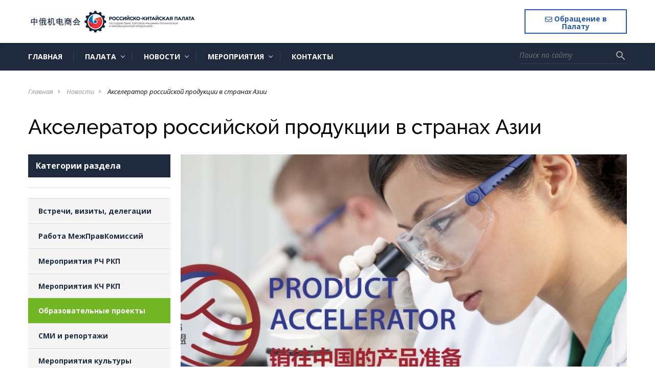

--- FILE ---
content_type: text/html; charset=UTF-8
request_url: https://ru-cn.org/news/akselerator_rossijskoj_produkcii_v_stranakh_azii/2019-03-12-267
body_size: 19331
content:
<!DOCTYPE html>
<html>
<head>
 <title>Акселератор российской продукции в странах Азии - 12 Марта 2019 - Российско-Китайская Палата - 俄中商会</title>
  
  
 
 <!--U1HEAD1Z-->
    <meta charset="utf-8">
    <meta http-equiv="X-UA-Compatible" content="IE=edge" />
    <meta name="SKYPE_TOOLBAR" content ="SKYPE_TOOLBAR_PARSER_COMPATIBLE" />
    <meta name="viewport" content="width=device-width, initial-scale=1.0, maximum-scale=1.0, user-scalable=no">
    <meta name="theme-color" content="#1F2A3E" />
   	<link rel="icon" type="image/vnd.microsoft.icon" href="/favicon.ico">
    <link href="https://fonts.googleapis.com/icon?family=Material+Icons" rel="stylesheet">
    <link href="https://fonts.googleapis.com/css?family=Open+Sans:400,600,400i,700,700i,800&subset=cyrillic" rel="stylesheet">
    <link href="/css/font-awesome.css" rel="stylesheet">
    <link href="/css/bootstrap.css" rel="stylesheet">
    <link href="/css/jquery.fancybox.css" rel="stylesheet">
    <link href="/css/lightgallery.min.css" rel="stylesheet">
    <link href="/css/animate.css" rel="stylesheet">
    <link href="/css/style.css" rel="stylesheet">
    <!--/U1HEAD1Z-->

	<link rel="stylesheet" href="/.s/src/base.min.css" />
	<link rel="stylesheet" href="/.s/src/layer7.min.css" />

	<script src="/.s/src/jquery-1.12.4.min.js"></script>
	
	<script src="/.s/src/uwnd.min.js"></script>
	<script src="//s765.ucoz.net/cgi/uutils.fcg?a=uSD&ca=2&ug=999&isp=1&r=0.0164307956131218"></script>
	<link rel="stylesheet" href="/.s/src/ulightbox/ulightbox.min.css" />
	<link rel="stylesheet" href="/.s/src/socCom.min.css" />
	<link rel="stylesheet" href="/.s/src/social.css" />
	<script src="/.s/src/ulightbox/ulightbox.min.js"></script>
	<script src="/.s/src/socCom.min.js"></script>
	<script src="//sys000.ucoz.net/cgi/uutils.fcg?a=soc_comment_get_data&site=frucnchamber"></script>
	<script>
/* --- UCOZ-JS-DATA --- */
window.uCoz = {"language":"ru","site":{"host":"rucnchamber.ucoz.org","id":"frucnchamber","domain":"ru-cn.org"},"ssid":"675571641577165232205","sign":{"5458":"Следующий","7253":"Начать слайд-шоу","7254":"Изменить размер","5255":"Помощник","7287":"Перейти на страницу с фотографией.","7251":"Запрошенный контент не может быть загружен. Пожалуйста, попробуйте позже.","3125":"Закрыть","7252":"Предыдущий"},"country":"US","uLightboxType":1,"module":"news","layerType":7};
/* --- UCOZ-JS-CODE --- */

		function eRateEntry(select, id, a = 65, mod = 'news', mark = +select.value, path = '', ajax, soc) {
			if (mod == 'shop') { path = `/${ id }/edit`; ajax = 2; }
			( !!select ? confirm(select.selectedOptions[0].textContent.trim() + '?') : true )
			&& _uPostForm('', { type:'POST', url:'/' + mod + path, data:{ a, id, mark, mod, ajax, ...soc } });
		}

		function updateRateControls(id, newRate) {
			let entryItem = self['entryID' + id] || self['comEnt' + id];
			let rateWrapper = entryItem.querySelector('.u-rate-wrapper');
			if (rateWrapper && newRate) rateWrapper.innerHTML = newRate;
			if (entryItem) entryItem.querySelectorAll('.u-rate-btn').forEach(btn => btn.remove())
		}
 function uSocialLogin(t) {
			var params = {"yandex":{"width":870,"height":515},"ok":{"height":390,"width":710},"google":{"height":600,"width":700},"vkontakte":{"height":400,"width":790},"facebook":{"height":520,"width":950}};
			var ref = escape(location.protocol + '//' + ('ru-cn.org' || location.hostname) + location.pathname + ((location.hash ? ( location.search ? location.search + '&' : '?' ) + 'rnd=' + Date.now() + location.hash : ( location.search || '' ))));
			window.open('/'+t+'?ref='+ref,'conwin','width='+params[t].width+',height='+params[t].height+',status=1,resizable=1,left='+parseInt((screen.availWidth/2)-(params[t].width/2))+',top='+parseInt((screen.availHeight/2)-(params[t].height/2)-20)+'screenX='+parseInt((screen.availWidth/2)-(params[t].width/2))+',screenY='+parseInt((screen.availHeight/2)-(params[t].height/2)-20));
			return false;
		}
		function TelegramAuth(user){
			user['a'] = 9; user['m'] = 'telegram';
			_uPostForm('', {type: 'POST', url: '/index/sub', data: user});
		}
function loginPopupForm(params = {}) { new _uWnd('LF', ' ', -250, -100, { closeonesc:1, resize:1 }, { url:'/index/40' + (params.urlParams ? '?'+params.urlParams : '') }) }
/* --- UCOZ-JS-END --- */
</script>

	<style>.UhideBlock{display:none; }</style>
	<script type="text/javascript">new Image().src = "//counter.yadro.ru/hit;noadsru?r"+escape(document.referrer)+(screen&&";s"+screen.width+"*"+screen.height+"*"+(screen.colorDepth||screen.pixelDepth))+";u"+escape(document.URL)+";"+Date.now();</script>
</head>
<body class="base-template">

 <!--U1AHEADER1Z--><!-- * * * * * * Preloader * * * * * * -->
 <div id="preloader">
 <div class="table">
 <div class="table-cell">
 <div class="cssload-loader">
 <div class="cssload-inner cssload-one"></div>
 <div class="cssload-inner cssload-two"></div>
 <div class="cssload-inner cssload-three"></div>
 </div>
 </div>
 </div>
 </div>
 <!-- * * * * * * Preloader: end * * * * * * -->
 
 
 <!-- Mobile menu -->
 <div class="menu-button hidden-md hidden-lg">
 <span class="icon-menu-burger">
 <span class="icon-menu-burger__line"></span>
 </span>
 </div>
 
 <div class="mobile-menu" id="mobmenu">
 <div class="menu-button">
 <span class="icon-menu-burger">
 <span class="icon-menu-burger__line"></span>
 </span>
 </div>
 
 <div class="search-block">
 <form>
 <div class="form-<!--<s3167>-->Группа<!--</s>--> relative">
 <input type="text" placeholder="Поиск по сайту" />
 <button type="submit"><i class="material-icons">search</i></button>
 </div>
 </form>
 </div>

 
 <div id="uNMenuDiv1" class="uMenuH"><ul class="uMenuRoot">
<li><a  href="/" ><span>Главная</span></a></li>
<li class="uWithSubmenu"><a  href="javascript: void(0);" ><span>Палата</span></a><ul>
<li><a  href="/index/o-kompanii/0-2" ><span>О Палате</span></a></li>
<li><a  href="/index/headru/0-5" ><span>Руководство Российской части</span></a></li>
<li><a  href="/index/headcn/0-35" ><span>Руководство Китайской части</span></a></li>
<li><a  href="/index/embassy/0-33" ><span>Межгосударственное взаимодействие</span></a></li>
<li><a  href="/index/expert/0-7" ><span>Экспертный совет</span></a></li>
<li><a  href="/index/expert_cccme/0-34" ><span>Экспертный совет CCCME</span></a></li>
<li><a  href="/index/partnjory/0-6" ><span>Международные Партнёры мероприятий</span></a></li>
<li class="uWithSubmenu"><a  href="javascript: void(0);" ><span>Документы</span></a><ul>
<li><a  href="/text/rossijsko-kitajskaja_palata-otchet_za_2024_god.pdf" target="_blank"><span>Буклет Российско-Китайской Палаты. Отчёт за 2024 год</span></a></li>
<li><a  href="/index/ustav/0-28" target="_blank"><span>Устав Российско-Китайской Палаты</span></a></li>
<li><a  href="https://ru-cn.org/index/0-42" target="_blank"><span>中俄机电商会章程</span></a></li>
<li><a  href="/index/polozhenie1/0-41" target="_blank"><span>Положение о Правлении</span></a></li>
<li><a  href="/index/polozhenie2/0-40" target="_blank"><span>Положение о Съезде</span></a></li>
<li><a  href="/text/spravka_po_rossijsko-kitajskoj_palate.pdf" target="_blank"><span>Справка о Палате</span></a></li></ul></li></ul></li>
<li class="uWithSubmenu"><a  href="javascript: void(0);" ><span>Новости</span></a><ul>
<li><a class=" uMenuItemA" href="/news/" ><span>Новости Палаты</span></a></li>
<li><a  href="/index/tass/0-38" ><span>Новости ТАСС</span></a></li>
<li><a  href="/index/telegram_partners/0-12" ><span>Телеграм-каналы</span></a></li></ul></li>
<li class="uWithSubmenu"><a  href="javascript: void(0);" ><span>МЕРОПРИЯТИЯ</span></a><ul>
<li><a  href="/index/events/0-8" ><span>Анонс мероприятий</span></a></li>
<li><a  href="/index/vizity/0-9" ><span>Деловые визиты в Китай</span></a></li>
<li><a  href="/index/events2025/0-37" ><span>Мероприятия 2025 года</span></a></li>
<li><a  href="/text/plan_raboty_rossijsko-kitajskoj_palaty_na_2025_g.pdf" target="_blank"><span>План мероприятий в России 2025</span></a></li>
<li><a  href="/text/CCCME_2025_Domestic_Exhibition_Schedule-2-.pdf" target="_blank"><span>План выставок в Китае 2025</span></a></li>
<li><a  href="/index/events2024/0-29" ><span>Мероприятия 2024 года</span></a></li>
<li><a  href="/index/events2023/0-14" ><span>Мероприятия в России (2023)</span></a></li>
<li><a  href="/index/meroprijatija_2023_goda_kitaj/0-45" ><span>Мероприятия в Китае (2023)</span></a></li>
<li><a  href="/index/events2022/0-4" ><span>Мероприятия 2022 года</span></a></li></ul></li>
<li><a  href="/index/kontakty/0-3" ><span>Контакты</span></a></li></ul></div>

 
 <div class="push30"></div>
 <div class="mobile-menu-info white">
 <div class="mob-contacts">
 <div class="mob-menu-address f12 weight300">
 115184, г. Москва, <br />
 ул. М. Ордынка, 40
 </div>
 <div class="push10"></div>
 <div class="mob-menu-tel weight800">+7 (495) 773-07-89 </div>
 <div class="mob-menu-email">
 <a href="mailto:info@ru-cn.org" class="white f12">info@ru-cn.org</a>
 </div>
 </div>
 <div class="push10"></div>
 <div class="mob-shedule f12 weight300">
 <div class="inner">
 Режим работы:
 <div class="element">
 с 10.00 - 18.00 пн-пт
 </div>
 </div>
 </div>
 <div class="push30"></div>
 <a href="#callback" class="btn fancyboxModal"><i class="material-icons">settings_phone</i> Обращение в Палату</a>
 </div>
 <div class="push30"></div>
 </div>
 <div class="overlay"></div>
 <!-- Mobile menu end -->
 
 
 <div class="main-wrapper">
 <div class="header-wrapper">
 <div class="container">
 <div class="header relative">
 <a href="#callback" class="header-callback-btn fancyboxModal hidden-xs">
 <i class="fa-regular fa-envelope"></i> Обращение в Палату</a>
 <div class="logo">
 <div class="table">
 <div class="table-cell">
 <a href="/"><img src="/1logo5.png" alt="logo" /></a>
 </div>
 </div>
 </div>
 
 </div>
 </div>
 </div>
 <div class="top-bar-wrapper visible-md visible-lg">
 <div class="inner">
 <div class="container">
 <div class="top-bar relative">
 <div class="top-menu">
 <div id="uNMenuDiv1" class="uMenuH"><ul class="uMenuRoot">
<li><a  href="/" ><span>Главная</span></a></li>
<li class="uWithSubmenu"><a  href="javascript: void(0);" ><span>Палата</span></a><ul>
<li><a  href="/index/o-kompanii/0-2" ><span>О Палате</span></a></li>
<li><a  href="/index/headru/0-5" ><span>Руководство Российской части</span></a></li>
<li><a  href="/index/headcn/0-35" ><span>Руководство Китайской части</span></a></li>
<li><a  href="/index/embassy/0-33" ><span>Межгосударственное взаимодействие</span></a></li>
<li><a  href="/index/expert/0-7" ><span>Экспертный совет</span></a></li>
<li><a  href="/index/expert_cccme/0-34" ><span>Экспертный совет CCCME</span></a></li>
<li><a  href="/index/partnjory/0-6" ><span>Международные Партнёры мероприятий</span></a></li>
<li class="uWithSubmenu"><a  href="javascript: void(0);" ><span>Документы</span></a><ul>
<li><a  href="/text/rossijsko-kitajskaja_palata-otchet_za_2024_god.pdf" target="_blank"><span>Буклет Российско-Китайской Палаты. Отчёт за 2024 год</span></a></li>
<li><a  href="/index/ustav/0-28" target="_blank"><span>Устав Российско-Китайской Палаты</span></a></li>
<li><a  href="https://ru-cn.org/index/0-42" target="_blank"><span>中俄机电商会章程</span></a></li>
<li><a  href="/index/polozhenie1/0-41" target="_blank"><span>Положение о Правлении</span></a></li>
<li><a  href="/index/polozhenie2/0-40" target="_blank"><span>Положение о Съезде</span></a></li>
<li><a  href="/text/spravka_po_rossijsko-kitajskoj_palate.pdf" target="_blank"><span>Справка о Палате</span></a></li></ul></li></ul></li>
<li class="uWithSubmenu"><a  href="javascript: void(0);" ><span>Новости</span></a><ul>
<li><a class=" uMenuItemA" href="/news/" ><span>Новости Палаты</span></a></li>
<li><a  href="/index/tass/0-38" ><span>Новости ТАСС</span></a></li>
<li><a  href="/index/telegram_partners/0-12" ><span>Телеграм-каналы</span></a></li></ul></li>
<li class="uWithSubmenu"><a  href="javascript: void(0);" ><span>МЕРОПРИЯТИЯ</span></a><ul>
<li><a  href="/index/events/0-8" ><span>Анонс мероприятий</span></a></li>
<li><a  href="/index/vizity/0-9" ><span>Деловые визиты в Китай</span></a></li>
<li><a  href="/index/events2025/0-37" ><span>Мероприятия 2025 года</span></a></li>
<li><a  href="/text/plan_raboty_rossijsko-kitajskoj_palaty_na_2025_g.pdf" target="_blank"><span>План мероприятий в России 2025</span></a></li>
<li><a  href="/text/CCCME_2025_Domestic_Exhibition_Schedule-2-.pdf" target="_blank"><span>План выставок в Китае 2025</span></a></li>
<li><a  href="/index/events2024/0-29" ><span>Мероприятия 2024 года</span></a></li>
<li><a  href="/index/events2023/0-14" ><span>Мероприятия в России (2023)</span></a></li>
<li><a  href="/index/meroprijatija_2023_goda_kitaj/0-45" ><span>Мероприятия в Китае (2023)</span></a></li>
<li><a  href="/index/events2022/0-4" ><span>Мероприятия 2022 года</span></a></li></ul></li>
<li><a  href="/index/kontakty/0-3" ><span>Контакты</span></a></li></ul></div>
 </div>
 <div class="search-block">
 <form onsubmit="this.sfSbm.disabled=true" method="get" action="/search/">
 <div class="form-<!--<s3167>-->Группа<!--</s>--> relative">
 <input type="text" name="q" maxlength="30" class="queryField" placeholder="Поиск по сайту" />
 <button type="submit" class="searchSbmFl" name="sfSbm"><i class="material-icons">search</i></button>
 </div>
 </form>
 </div>
 </div>
 </div>
 </div>
 </div>
 <div class="top-bar-wrapper-push"></div>
 
 <script src="https://kit.fontawesome.com/2aa51ab942.js" crossorigin="anonymous"></script><!--/U1AHEADER1Z-->
 
 <!-- <middle> -->
 <div class="middle">
 <div class="push30"></div>
 
 <div class="container">
 <div class="breadcrumbs-wrapper">
 <ul class="breadcrumb">
 <li><a href="/">Главная</a></li><i class="material-icons">navigate_next</i>
 <li><a href="/news/">Новости</a></li><i class="material-icons">navigate_next</i>
 
 <li>Акселератор российской продукции в странах Азии</li>
 </ul>
 </div>
 <h1 class="pagetitle">
 Акселератор российской продукции в странах Азии
 
 </h1>
 
 <div class="row">
 <!--U1ASIDE1Z--><div class="col-md-4 col-lg-3">
 <div class="aside">
 
 
 
 <div class="aside-block">
 <div class="hidden-xs hidden-sm">
 <div class="title title bold black f16">Категории раздела</div>
 <hr />
 </div>
 <nav class="aside-menu">
 <div class="aside-menu-title visible-xs visible-sm">
 Категории раздела
 </div>
 <div class="aside-categories">
 <div class="catsTable u-cat-columns u-cat-cols1"><div class="catsTd" id="cid1" >
					<a href="/news/org/1-0-1" class="catName">Встречи, визиты, делегации</a>  <span class="catNumData" style="unicode-bidi:embed;">[239]</span> 
				</div><div class="catsTd" id="cid2" >
					<a href="/news/mpc/1-0-2" class="catName">Работа МежПравКомиссий</a>  <span class="catNumData" style="unicode-bidi:embed;">[5]</span> 
				</div><div class="catsTd" id="cid3" >
					<a href="/news/meeting/1-0-3" class="catName">Мероприятия РЧ РКП</a>  <span class="catNumData" style="unicode-bidi:embed;">[245]</span> 
				</div><div class="catsTd" id="cid6" >
					<a href="/news/china/1-0-6" class="catName">Мероприятия  КЧ РКП</a>  <span class="catNumData" style="unicode-bidi:embed;">[29]</span> 
				</div><div class="catsTd" id="cid5" >
					<a href="/news/edu/1-0-5" class="catNameActive">Образовательные проекты</a>  <span class="catNumData" style="unicode-bidi:embed;">[9]</span> 
				</div><div class="catsTd" id="cid4" >
					<a href="/news/press/1-0-4" class="catName">СМИ и репортажи</a>  <span class="catNumData" style="unicode-bidi:embed;">[108]</span> 
				</div><div class="catsTd" id="cid7" >
					<a href="/news/culture/1-0-7" class="catName">Мероприятия культуры</a>  <span class="catNumData" style="unicode-bidi:embed;">[33]</span> 
				</div></div>
 </div>
 </nav>
 </div>
 
 
 
 
 
 
 
 
 
 <div class="aside-block hidden-xs hidden-sm">
 <div class="title bold black f16">Облако тегов</div>
 <hr />
 <div class="tag-cloud">
 <noindex><a style="font-size:11pt;" href="/search/%D0%BC%D0%B5%D0%B4%D0%B8%D0%B0%D0%BC%D0%B5%D1%82%D1%80%D0%B8%D0%BA%D1%81/" rel="nofollow" class="eTag eTagGr11">медиаметрикс</a> <a style="font-size:25pt;" href="/search/%D0%A0%D0%A1%D0%9F%D0%9F/" rel="nofollow" class="eTag eTagGr25">РСПП</a> <a style="font-size:11pt;" href="/search/%D0%A0%D0%BE%D1%81%D0%91%D0%B8%D0%BE%D0%A2%D0%B5%D1%85/" rel="nofollow" class="eTag eTagGr11">РосБиоТех</a> <a style="font-size:9pt;" href="/search/%D0%B2%D0%B5%D0%BA%D1%81%D0%B5%D0%BB%D1%8C%D0%B1%D0%B5%D1%80%D0%B3/" rel="nofollow" class="eTag eTagGr9">вексельберг</a> <a style="font-size:8pt;" href="/search/%D0%9A%D1%87%20%D0%A0%D0%9A%D0%9F/" rel="nofollow" class="eTag eTagGr8">Кч РКП</a> <a style="font-size:15pt;" href="/search/%D0%9A%D0%BE%D0%BB%D0%B5%D1%81%D0%BD%D0%B8%D0%BA%D0%BE%D0%B2/" rel="nofollow" class="eTag eTagGr15">Колесников</a> <a style="font-size:15pt;" href="/search/%D0%A0%D0%B5%D0%BC%D1%8B%D0%B3%D0%B0/" rel="nofollow" class="eTag eTagGr15">Ремыга</a> <a style="font-size:9pt;" href="/search/%D0%93%D1%80%D0%B8%D0%BD%D0%B2%D1%83%D0%B4/" rel="nofollow" class="eTag eTagGr9">Гринвуд</a> <a style="font-size:8pt;" href="/search/%D0%93%D0%9E%D0%9B%D0%94%D0%90/" rel="nofollow" class="eTag eTagGr8">ГОЛДА</a> <a style="font-size:12pt;" href="/search/%D0%BF%D0%BE%D1%81%D0%BE%D0%BB%D1%8C%D1%81%D1%82%D0%B2%D0%BE%20%D0%BA%D0%BD%D1%80/" rel="nofollow" class="eTag eTagGr12">посольство кнр</a> <a style="font-size:9pt;" href="/search/ccpit/" rel="nofollow" class="eTag eTagGr9">ccpit</a> <a style="font-size:16pt;" href="/search/%D0%94%D0%B5%D0%BB%D0%BE%D0%B2%D0%B0%D1%8F%20%D0%A0%D0%BE%D1%81%D1%81%D0%B8%D1%8F/" rel="nofollow" class="eTag eTagGr16">Деловая Россия</a> <a style="font-size:9pt;" href="/search/%D0%BA%D1%83%D1%80%D0%BC%D0%B0%D0%BA%D0%B0%D0%B5%D0%B2/" rel="nofollow" class="eTag eTagGr9">курмакаев</a> <a style="font-size:15pt;" href="/search/%D0%B7%D0%B0%D1%85%D0%B0%D1%80%D0%BE%D0%B2/" rel="nofollow" class="eTag eTagGr15">захаров</a> <a style="font-size:10pt;" href="/search/%D1%80%D0%B0%D0%BD/" rel="nofollow" class="eTag eTagGr10">ран</a> <a style="font-size:9pt;" href="/search/%D0%98%D0%BD%D0%B4%D0%B8%D1%8F/" rel="nofollow" class="eTag eTagGr9">Индия</a> <a style="font-size:8pt;" href="/search/%D0%9C%D0%BE%D0%BD%D0%B3%D0%BE%D0%BB%D0%B8%D1%8F/" rel="nofollow" class="eTag eTagGr8">Монголия</a> <a style="font-size:8pt;" href="/search/%D0%BB%D1%8B%D0%BC%D0%B0%D1%80%D1%8C/" rel="nofollow" class="eTag eTagGr8">лымарь</a> <a style="font-size:9pt;" href="/search/cccme/" rel="nofollow" class="eTag eTagGr9">cccme</a> <a style="font-size:8pt;" href="/search/%D0%BA%D0%B8%D0%BF%D0%B0%D1%80%D0%B8%D1%81%D0%BE%D0%B2/" rel="nofollow" class="eTag eTagGr8">кипарисов</a> </noindex>
 </div>
 </div>
 <div class="push20 hidden-xs hidden-sm"></div>
 
 
 
 <div class="aside-block hidden-xs hidden-sm">
 <div class="title bold black f16">Лента новостей</div>
 <hr />
 <div class="aside-news">
 <div class="element relative">     <div class="img-wrapper">         <a href="https://ru-cn.org/news/gazeta_moskovskaja_pravda/2025-08-28-719">             <div class="element-img" style="width: 80px; height: 60px; background: url(https://ru-cn.org/_nw/7/s51445175.jpg) 50% 50% no-repeat; background-size: cover;"></div>         </a>     </div>     <div class="element-content">         <div class="date gray">28.08.2025</div>         <div class="text">             <a href="https://ru-cn.org/news/gazeta_moskovskaja_pravda/2025-08-28-719">Газета Московская Правда партнёр международных мероприятий</a>         </div>     </div> </div><div class="element relative">     <div class="img-wrapper">         <a href="https://ru-cn.org/news/ehtnomir_potencial_rossijsko_kitajskogo_partnerstva/2025-08-16-720">             <div class="element-img" style="width: 80px; height: 60px; background: url(https://ru-cn.org/_nw/7/s75301190.jpg) 50% 50% no-repeat; background-size: cover;"></div>         </a>     </div>     <div class="element-content">         <div class="date gray">16.08.2025</div>         <div class="text">             <a href="https://ru-cn.org/news/ehtnomir_potencial_rossijsko_kitajskogo_partnerstva/2025-08-16-720">ЭТНОМИР: "Потенциал российско-китайского партнерства"</a>         </div>     </div> </div><div class="element relative">     <div class="img-wrapper">         <a href="https://ru-cn.org/news/2025-06-18-716">             <div class="element-img" style="width: 80px; height: 60px; background: url(https://ru-cn.org/_nw/7/s90089579.jpg) 50% 50% no-repeat; background-size: cover;"></div>         </a>     </div>     <div class="element-content">         <div class="date gray">18.06.2025</div>         <div class="text">             <a href="https://ru-cn.org/news/2025-06-18-716">Государственный Университет "Дубна": обеспечение технологического лидерства</a>         </div>     </div> </div><div class="element relative">     <div class="img-wrapper">         <a href="https://ru-cn.org/news/kruglyj_stol_klimaticheskie_riski_i_ikh_vlijanie_na_ustojchivoe_razvitie/2025-06-10-717">             <div class="element-img" style="width: 80px; height: 60px; background: url(https://ru-cn.org/_nw/7/s85575921.jpg) 50% 50% no-repeat; background-size: cover;"></div>         </a>     </div>     <div class="element-content">         <div class="date gray">10.06.2025</div>         <div class="text">             <a href="https://ru-cn.org/news/kruglyj_stol_klimaticheskie_riski_i_ikh_vlijanie_na_ustojchivoe_razvitie/2025-06-10-717">Круглый стол «Климатические риски и их влияние на устойчивое развитие»</a>         </div>     </div> </div>
 <div style="width: 100%;"><img src="/images/partners/banner_040725_3.jpg" /></div>

 <a href="/index/rossija_kitaj_potencial_razvitija_mashinostroenija/0-47" ><h6>Российско-Китайское сотрудничество в сфере машиностроения: динамика, региональные аспекты и перспективы развития</h6><p> </p></a><br><br>
 <a href="/index/telegram_partners/0-12" class="btn min invert">телеграм-каналы партнёров палаты</a>

 </div>
 </div>
 <div class="push20 hidden-xs hidden-sm"></div>
 
 
 <div class="aside-block currency-block hidden-xs hidden-sm">
 <div class="title bold black f16">Курсы валют ЦБ РФ</div>
 <hr />
 <div class="inner"><!-- START CODE --><script>var fm = "RUB";var to = "CNY,USD,EUR";var tz = "timezone";var sz = "1x201";var lg = "ru";var st = "success";var cd = 1;var am = 100</script><script src="//currencyrate.today/exchangerates"></script><div style="text-align:right"><a href="https://currencyrate.today"></a></div><!-- END CODE -->

 
 </div>
 
 </div>
 
 </div>
 </div><!--/U1ASIDE1Z-->
 
 
 <div class="col-md-8 col-lg-9">
 <!-- основная колонка -->
 <div class="main-column">
 
 <div class="lightgallery">
 
 <div class="article-img relative" style="background: url(/_nw/2/86625299.jpg) 50% 50% no-repeat; background-size: cover;">
 <a href="/_nw/2/86625299.jpg" class="absolute lightgallery-link" data-sub-html="Акселератор российской продукции в странах Азии"></a>
 </div>
 
 <!--U1ARTGALLERY1Z--> 
                                <!-- галерея к статье -->
                                
                                <!-- /. галерея к статье -->
                                <!--/U1ARTGALLERY1Z-->
 </div>
 
 <div class="element-info relative" style="padding-right: 60px;">
 <div class="moder-panel" style="position: absolute; right: 0; top: 0;"></div>
 <span class="e-date"><i class="fa fa-calendar-o" aria-hidden="true"></i> 12.03.2019</span>
 <span class="e-category"><i class="fa fa-folder" aria-hidden="true"></i> Категория: <a href="/news/edu/1-0-5">Образовательные проекты</a></span> 
 
 <span class="e-comments"><i class="fa fa-comments" aria-hidden="true"></i>Комментариев: 0 </span>
 </div>
 <div class="push30"></div>
 
 <div class="content">
 <p class="MsoBodyText" style="margin-top:4px; margin-bottom:4px"><span style="font-size:16px;"><span style="font-family:&quot;Times New Roman&quot;,serif">Сегодня многие российские компании проявляют повышенный интерес выхода на азиатские рынки. И не является секретом, что уровень прогнозируемых продаж зависит от удачно подходящего по вкусу местным потребителям состава, консистенции, упаковки или же названия продукта.<br />
<br />
PRODUCT ACCELERATOR &ndash; комплекс мероприятий, созданный решить эту проблему и помочь российским производителям успешно выйти на новые рынки.<br />
<br />
Продукты участников Акселератора проходят через лабораторные тестирования, фокус-группы и экспертную оценку маркетологов, технологов, а также представителей розничных сетей. Основные лаборатории находятся в Вэйхае (Китай), Москве и Санкт-Петербурге.<br />
<br />
Результат PRODUCT ACCELERATOR &ndash; это определение конкурентоспособных характеристик продукта и рекомендации по изменениям, необходимым для достижения наиболее выгодного восприятия среди потенциальных потребителей. Помимо этого,&nbsp;</span></span></p>

<p class="MsoBodyText" style="margin-top:4px; margin-bottom:4px"><span style="font-size:16px;"><span style="font-family:&quot;Times New Roman&quot;,serif">прохождение Акселератора также решает задачу сбора данных, необходимых для разработки маркетинговой стратегии, и открывает доступ к каналам сбыта.</span></span></p>

<p class="MsoBodyText" style="margin-top:4px; margin-bottom:4px">&nbsp;</p>

<p class="MsoBodyText" style="margin-top:4px; margin-bottom:4px"><span style="font-size:16px;"><span style="font-family:&quot;Times New Roman&quot;,serif">В рамках реализации задач Центра подготовки и защиты экспортёров Российско-Китайской Палаты содействует проекту PRODUCT ACCELERATOR главной задачей которого является определение текущего восприятия продукции из России в странах Азии и её адаптация к местному рынку. Комплекс тестов, анкетирование, проведение экспертных интервью и фокус-групп позволит определить сильные стороны и недочёты продукции, по мнению местной целевой аудитории. На базе Акселератора действует система лабораторий, в них будет проанализирована продукция российских экспортёров, в лабораториях она также может быть доработана специалистами акселератора путём внесения изменений в состав и рецептуру. Кроме работы над составом, акселератор позволяет также усовершенствовать и подачу, упаковку товара: опытные маркетологи, основываясь на собранных мнениях и проанализировав продукцию текущих лидеров местного рынка и тренды дизайна, актуальные для конкретных стран, предоставят рекомендации по улучшению внешнего вида продукта. Клиенты PRODUCT ACCELERATOR получат проведённый специалистами анализ конкурентной среды в онлайн и оффлайн каналах розничных продаж, включающий в себя информацию о потенциальных конкурентах и позиционировании, текущей политике ценообразования онлайн и оффлайн каналов продаж, а также сведения о трендах дизайна и упаковки. Специалисты акселератора составят план продвижения продукции российских экспортёров с помощью как офлайн, так и онлайн каналов продаж. Клиенты PRODUCT ACCELERATOR также получат рекомендации по ценообразованию, которые позволят извлечь максимум выгоды из выхода на рынок стран Азии.</span><br />
<br />
<span style="font-family:&quot;Times New Roman&quot;,serif">Контактное лицо: Кайгородов Валерий</span></span></p>

<p class="MsoBodyText" style="margin-top:4px; margin-bottom:4px">&nbsp;</p>

<h1>Локализация бренда в Китае: 5 удачных примеров</h1>

<p><a data-colorbox-gallery="gallery-node-15412" href="https://chinalogist.ru/sites/default/files/blog/images/labobr.jpg" title="Локализация бренда в Китае: 5 удачных примеров"><img alt="" height="484" src="https://chinalogist.ru/sites/default/files/styles/magazine_full/public/blog/images/labobr.jpg?itok=N1RcKluT" title="" typeof="foaf:Image" width="860" /></a></p>

<section>
<section id="block-system-main">
<p>&nbsp;</p>

<p dir="ltr"><strong>1. Печенье Oreo</strong></p>

<p dir="ltr">Прилавки китайских супермаркетов изобилуют печеньем Oreo, покупателю предлагается множество вкусов, начинок и даже размеров. Чтобы стать одной из самых популярных сладостей у потребителей Китая, американской компании пришлось приложить немало усилий. В течение пяти лет после выхода на китайский рынок уровень продаж печенья неизменно оставались на низком уровне. Причина &mdash; неадаптированность бренда к рынку Китая.</p>

<p dir="ltr">Чтобы улучшить ситуацию и повысить продажи, компания провела тестирование и выяснила, что в её продукции китайского потребителя отталкивает два аспекта, вкус и цена: печенье казалось им слишком сладким, а цена в &nbsp;72 цента за 14 штук слишком высокой. Компания разработала 20 опытных образцов с пониженным содержанием сахара и протестировала их на фокус-группах, чтобы выявить оптимальную рецептуру.</p>

<p dir="ltr">Вопрос слишком высокой, по мнению китайского потребителя, цены был решён с помощью выпуска упаковки меньшим количеством печенья, и её цена составляла всего 29 центов. А чтобы постоянно поддерживать интерес к Oreo и привлекать всё больше потребителей, компания представила разнообразные новинки: mini Oreo, печенье с такими экзотическими для американцев, но полюбившимся китайцам вкусами, как зеленый чай, манго, апельсин и кокос. Результат не заставил себя ждать!</p>

<p dir="ltr"><a href="https://chinalogist.ru/sites/default/files/blogs/obrezannyi_oreojpg_0.jpg" rel="gallery-all" title=""><img src="https://chinalogist.ru/sites/default/files/styles/magazine_inline/public/blogs/obrezannyi_oreojpg_0.jpg?itok=Sg2Eedst" typeof="foaf:Image" /></a></p>

<p dir="ltr"><strong>2. Сеть кофеен Starbucks</strong></p>

<p dir="ltr">Не секрет, что в Китае в чаю относятся с особым почтением, а кофе &mdash; далеко не самый популярный напиток. Однако всемирно известную сеть кофеен Starbucks это не остановило от выхода на китайский рынок. &nbsp;В наступающем 2019 году компания будет праздновать двадцатилетие присутствия на китайском рынке. Ежедневно её кофейни в Поднебесной посещают 6, 4 млн. человек, и именно эта страна является самым быстро развивающимся рынком компании &mdash; новый магазин открывается каждые 15 часов.</p>

<p dir="ltr">Изучив основные каналы коммуникации китайцев и выяснив, что подавляющее большинство пользователей для выхода в интернет использует смартфоны, Starbucks сделали выбор в пользу собственного приложения и не прогадали! Оно стало одним из самых популярных в китайском маркете, а индивидуальный подход и нестандартные решения, вроде подбора песен под настроение клиента, окончательно завоевали сердца китайских пользователей.</p>

<p dir="ltr"><a href="https://chinalogist.ru/sites/default/files/blogs/obrezannyi_starbaks_0.jpg" rel="gallery-all" title=""><img src="https://chinalogist.ru/sites/default/files/styles/magazine_inline/public/blogs/obrezannyi_starbaks_0.jpg?itok=pRYSCDnz" typeof="foaf:Image" /></a></p>

<p dir="ltr"><strong>3. Торговая сеть Zara</strong></p>

<p dir="ltr">Торговая сеть Zara, принадлежащая испанскому владельцу, специализируется на продаже одежды, обуви и аксессуаров. Если на родине компания концентрирует свои усилия на еmail-маркетинге, то в Китае акцент сделан на основные китайские социальные сети. Так, у бренда более 800 тысяч подписчиков на его официальной странице Weibo, а сами образы, составленные стилистами для социальной сети, разительно отличаются от привычных нам, так как адаптированы под актуальные запросы китайского потребителя.</p>

<p dir="ltr"><a href="https://chinalogist.ru/sites/default/files/blogs/obrezannaya_zara_0.png" rel="gallery-all" title=""><img src="https://chinalogist.ru/sites/default/files/styles/magazine_inline/public/blogs/obrezannaya_zara_0.png?itok=IiDSR20S" typeof="foaf:Image" /></a></p>

<p dir="ltr"><strong>4. Напиток Coca-Cola</strong></p>

<p dir="ltr">Как корабль назовёшь, так он и поплывёт. С этой истиной отлично знакомы маркетологи&nbsp;The Coca-Cola Company. Проведя исследование, компания поняла, что подобрать подходящий перевод названия будет не так просто, ведь с помощью иероглифов нужно не только передать звучание, но и сделать привлекательным смысл.</p>

<p dir="ltr">Из ситуации был найден блестящий выход: 可口可乐 не только звучит очень похоже на оригинальное название продукта, но и дословно переводится как &ldquo;вкусный-весёлый&rdquo;, что оптимально отражает ценности компании.</p>

<p dir="ltr">Ошибочно, однако, полагать, что своим успехом Coca-Cola обязана исключительно правильно подобранному названию (хотя, конечно, недооценивать его не стоит). Компания уделила большое внимание актуальным интересам китайцев. В далёком 1979 году, когда компания только начинала свой путь на рынке, она интересовалась мыслями и настроениями местных жителей и в ходе проведённого опроса выяснила, что большинство китайцев хочет показать не традиционный Китай &ldquo;с драконами и фонариками&rdquo;, а современную, развивающуюся страну, а кто может помочь в этом как нельзя лучше, чем компания, напиток которой на Западе ассоциируется с новым, прогрессивным обществом?</p>

<p dir="ltr"><a href="https://chinalogist.ru/sites/default/files/blogs/obrezannaya_kola_0.jpg" rel="gallery-all" title=""><img src="https://chinalogist.ru/sites/default/files/styles/magazine_inline/public/blogs/obrezannaya_kola_0.jpg?itok=U_XgEwRo" typeof="foaf:Image" /></a></p>

<p dir="ltr"><strong>5. Мебель IKEA</strong></p>

<p dir="ltr">Казалось бы, на языке IKEA говорит весь мир, но даже этому шведскому гиганту пришлось адаптироваться под китайские реалии. Изучив потребности потребителей Поднебесной, IKEA внесли в продукцию небольшие изменения. Так как китайские квартиры, в основном, небольшого размера, был сделан акцент на модульную, многофункциональную мебель, адаптированную под стандартные размеры жилья. При этом европейский дизайн и даже легендарные названия продукции остались нетронутыми. Последние только дублируются на китайском языке: адаптироваться нужно в меру, чтобы не потерять свою уникальность.</p>

<p dir="ltr">​​​​​​​<a href="https://chinalogist.ru/sites/default/files/blogs/obrezannaya_ikeya_0.jpg" rel="gallery-all" title=""><img src="https://chinalogist.ru/sites/default/files/styles/magazine_inline/public/blogs/obrezannaya_ikeya_0.jpg?itok=fSw5wQEy" typeof="foaf:Image" /><br />
<br />
Подробнее на ChinaLogist.ru:<br />
https://chinalogist.ru/blogs/lokalizaciya-brenda-v-kitae-5-udachnyh-primerov-15412</a></p>
</section>
</section>

<p class="MsoBodyText" style="margin-top:4px; margin-bottom:4px">&nbsp;</p>
 
 <!--U1SHARE1Z-->  
                                <div class="push20"></div>                              
                                <script src="http://yastatic.net/es5-shims/0.0.2/es5-shims.min.js"></script>
                                <script src="http://yastatic.net/share2/share.js"></script>
                                <div class="ya-share2" data-services="collections,vkontakte,facebook,odnoklassniki,moimir,gplus" data-counter=""></div>
                                <!--/U1SHARE1Z-->
 </div>
 <div class="push30"></div>
 
 
 
 
 
 <div class="push1"></div>
 <hr />
 <div class="tag-cloud">
 <p>Теги материала:</p>
 <noindex><a href="/search/%D0%9A%D0%B0%D0%B9%D0%B3%D0%BE%D1%80%D0%BE%D0%B4%D0%BE%D0%B2/" rel="nofollow" class="eTag">Кайгородов</a></noindex>
 </div>
 <hr />
 

 
 
 <div class="push15"></div>
 <div class="title-h3">Комментарии (0)</div>
 <script>
				function spages(p, link) {
					!!link && location.assign(atob(link));
				}
			</script>
			<div id="comments"></div>
			<div id="newEntryT"></div>
			<div id="allEntries"></div>
			<div id="newEntryB"></div>
			<script>
				(function() {
					'use strict';
					var commentID = ( /comEnt(\d+)/.exec(location.hash) || {} )[1];
					if (!commentID) {
						return window.console && console.info && console.info('comments, goto page', 'no comment id');
					}
					var selector = '#comEnt' + commentID;
					var target = $(selector);
					if (target.length) {
						$('html, body').animate({
							scrollTop: ( target.eq(0).offset() || { top: 0 } ).top
						}, 'fast');
						return window.console && console.info && console.info('comments, goto page', 'found element', selector);
					}
					$.get('/index/802', {
						id: commentID
					}).then(function(response) {
						if (!response.page) {
							return window.console && console.warn && console.warn('comments, goto page', 'no page within response', response);
						}
						spages(response.page);
						setTimeout(function() {
							target = $(selector);
							if (!target.length) {
								return window.console && console.warn && console.warn('comments, goto page', 'comment element not found', selector);
							}
							$('html, body').animate({
								scrollTop: ( target.eq(0).offset() || { top: 0 } ).top
							}, 'fast');
							return window.console && console.info && console.info('comments, goto page', 'scrolling to', selector);
						}, 500);
					}, function(response) {
						return window.console && console.error && console.error('comments, goto page', response.responseJSON);
					});
				})();
			</script>
		
 <div class="push15"></div>
 
 
 
 <form name="socail_details" id="socail_details" onsubmit="return false;">
						   <input type="hidden" name="social" value="">
						   <input type="hidden" name="data" value="">
						   <input type="hidden" name="id" value="267">
						   <input type="hidden" name="ssid" value="675571641577165232205">
					   </form><div id="postFormContent" class="">
		<form method="post" name="addform" id="acform" action="/index/" onsubmit="return addcom(this)" class="news-com-add" data-submitter="addcom"><script>
		function _dS(a){var b=a.split(''),c=b.pop();return b.map(function(d){var e=d.charCodeAt(0)-c;return String.fromCharCode(32>e?127-(32-e):e)}).join('')}
		var _y8M = _dS('>kprwv"v{rg?$jkffgp$"pcog?$uqu$"xcnwg?$628527:664$"1@2');
		function addcom( form, data = {} ) {
			if (document.getElementById('addcBut')) {
				document.getElementById('addcBut').disabled = true;
			} else {
				try { document.addform.submit.disabled = true; } catch(e) {}
			}

			if (document.getElementById('eMessage')) {
				document.getElementById('eMessage').innerHTML = '<span style="color:#999"><img src="/.s/img/ma/m/i2.gif" border="0" align="absmiddle" width="13" height="13"> Идёт передача данных...</span>';
			}

			_uPostForm(form, { type:'POST', url:'/index/', data })
			return false
		}
document.write(_y8M);</script>
				<div class="mc-widget">
					<script>
						var socRedirect = location.protocol + '//' + ('ru-cn.org' || location.hostname) + location.pathname + location.search + (location.hash && location.hash != '#' ? '#reloadPage,' + location.hash.substr(1) : '#reloadPage,gotoAddCommentForm' );
						socRedirect = encodeURIComponent(socRedirect);

						try{var providers = {};} catch (e) {}

						function socialRepost(entry_link, message) {
							console.log('Check witch Social network is connected.');

							var soc_type = jQuery("form#acform input[name='soc_type']").val();
							switch (parseInt(soc_type)) {
							case 101:
								console.log('101');
								var newWin = window.open('https://vk.com/share.php?url='+entry_link+'&description='+message+'&noparse=1','window','width=640,height=500,scrollbars=yes,status=yes');
							  break;
							case 102:
								console.log('102');
								var newWin = window.open('https://www.facebook.com/sharer/sharer.php?u='+entry_link+'&description='+encodeURIComponent(message),'window','width=640,height=500,scrollbars=yes,status=yes');
							  break;
							case 103:
								console.log('103');

							  break;
							case 104:
								console.log('104');

							  break;
							case 105:
								console.log('105');

							  break;
							case 106:
								console.log('106');

							  break;
							case 107:
								console.log('107');
								var newWin = window.open('https://twitter.com/intent/tweet?source=webclient&url='+entry_link+'&text='+encodeURIComponent(message)+'&callback=?','window','width=640,height=500,scrollbars=yes,status=yes');
							  break;
							case 108:
								console.log('108');

							  break;
							case 109:
								console.log('109');
								var newWin = window.open('https://plusone.google.com/_/+1/confirm?hl=en&url='+entry_link,'window','width=600,height=610,scrollbars=yes,status=yes');
							  break;
							}
						}

						function updateSocialDetails(type) {
							console.log('updateSocialDetails');
							jQuery.getScript('//sys000.ucoz.net/cgi/uutils.fcg?a=soc_comment_get_data&site=frucnchamber&type='+type, function() {
								jQuery("form#socail_details input[name='social']").val(type);
								jQuery("form#socail_details input[name=data]").val(data[type]);
								jQuery("form#acform input[name=data]").val(data[type]);
								_uPostForm('socail_details',{type:'POST',url:'/index/778', data:{'m':'2', 'vi_commID': '', 'catPath': ''}});
							});
						}

						function logoutSocial() {
							console.log('delete cookie');
							delete_msg_cookie();
							jQuery.getScript('//sys000.ucoz.net/cgi/uutils.fcg?a=soc_comment_clear_data&site=frucnchamber', function(){window.location.reload();});
						}

						function utf8_to_b64( str) {
							return window.btoa(encodeURIComponent( escape( str )));
						}

						function b64_to_utf8( str) {
							return unescape(decodeURIComponent(window.atob( str )));
						}

						function getCookie(c_name) {
							var c_value = " " + document.cookie;
							var c_start = c_value.indexOf(" " + c_name + "=");
							if (c_start == -1) {
								c_value = null;
							} else {
								c_start = c_value.indexOf("=", c_start) + 1;
								var c_end = c_value.indexOf(";", c_start);
								if (c_end == -1) {
									c_end = c_value.length;
								}
								c_value = unescape(c_value.substring(c_start,c_end));
							}
							return c_value;
						}

						var delete_msg_cookie = function() {
							console.log('delete_msg_cookie');
							document.cookie = 'msg=;expires=Thu, 01 Jan 1970 00:00:01 GMT;';
						};

						function preSaveMessage() {
							var msg = jQuery("form#acform textarea").val();
							if (msg.length > 0) {
								document.cookie = "msg="+utf8_to_b64(msg)+";"; //path="+window.location.href+";
							}
						}

						function googleAuthHandler(social) {
							if (!social) return
							if (!social.enabled || !social.handler) return

							social.window = window.open(social.url, '_blank', 'width=600,height=610');
							social.intervalId = setInterval(function(social) {
								if (social.window.closed) {
									clearInterval(social.intervalId)
									self.location.reload()
								}
							}, 1000, social)
						}

						

						(function(jq) {
							jq(document).ready(function() {
								
																
								jQuery(".uf-tooltip a.uf-tt-exit").attr('href','/index/10');
								console.log('ready - update details');
								console.log('scurrent', window.scurrent);
								if (typeof(window.scurrent) != 'undefined' && scurrent > 0 && data[scurrent]) {
									jQuery("#postFormContent").html('<div style="width:100%;text-align:center;padding-top:50px;"><img alt="" src="/.s/img/ma/m/i3.gif" border="0" width="220" height="19" /></div>');

									jQuery("form#socail_details input[name=social]").val(scurrent);
									jQuery("form#socail_details input[name=data]").val(data[scurrent]);
									updateSocialDetails(scurrent);
								}
								jQuery('a#js-ucf-start').on('click', function(event) {
									event.preventDefault();
									if (scurrent == 0) {
										window.open("//sys000.ucoz.net/cgi/uutils.fcg?a=soc_comment_auth",'SocialLoginWnd','width=500,height=350,resizable=yes,titlebar=yes');
									}
								});

								jQuery('#acform a.login-with').on('click', function(event) {
									event.preventDefault();
									let social = providers[ this.dataset.social ];

									if (typeof(social) != 'undefined' && social.enabled == 1) {
										if (social.handler) {
											social.handler(social);
										} else {
											// unetLoginWnd
											let newWin = window.open(social.url, "_blank", 'width=600,height=610,scrollbars=yes,status=yes');
										}
									}
								});
							});
						})(jQuery);
					</script>
				</div>
<div class="uForm uComForm">
	<div class="uauth-small-links uauth-links-set">Войдите: <a href="javascript:;" onclick="window.open('https://login.uid.me/?site=frucnchamber&ref='+escape(location.protocol + '//' + ('ru-cn.org' || location.hostname) + location.pathname + ((location.hash ? ( location.search ? location.search + '&' : '?' ) + 'rnd=' + Date.now() + location.hash : ( location.search || '' )))),'uidLoginWnd','width=580,height=450,resizable=yes,titlebar=yes');return false;" class="login-with uid" title="Войти через uID" rel="nofollow"><i></i></a><a href="javascript:;" onclick="return uSocialLogin('vkontakte');" data-social="vkontakte" class="login-with vkontakte" title="Войти через ВКонтакте" rel="nofollow"><i></i></a><a href="javascript:;" onclick="return uSocialLogin('facebook');" data-social="facebook" class="login-with facebook" title="Войти через Facebook" rel="nofollow"><i></i></a><a href="javascript:;" onclick="return uSocialLogin('yandex');" data-social="yandex" class="login-with yandex" title="Войти через Яндекс" rel="nofollow"><i></i></a><a href="javascript:;" onclick="return uSocialLogin('google');" data-social="google" class="login-with google" title="Войти через Google" rel="nofollow"><i></i></a><a href="javascript:;" onclick="return uSocialLogin('ok');" data-social="ok" class="login-with ok" title="Войти через Одноклассники" rel="nofollow"><i></i></a></div>
	<div class="uComForm-inner">
		<span class="ucf-avatar"><img src="/.s/img/icon/social/noavatar.png" alt="avatar" /></span>
		<div class="ucf-content ucf-start-content">
			<ul class="uf-form ucf-form">
				<li><textarea class="uf-txt-input commFl js-start-txt" placeholder="Оставьте ваш комментарий..."></textarea>
				<li><button class="uf-btn" onclick="preSaveMessage(); window.open('/index/800?ref='+window.location.href, 'SocialLoginWnd', 'width=500,height=410,resizable=yes,titlebar=yes');">Отправить</button>
			</ul>
		</div>
	</div>
</div><input type="hidden" name="ssid" value="675571641577165232205" />
				<input type="hidden" name="a"  value="36" />
				<input type="hidden" name="m"  value="2" />
				<input type="hidden" name="id" value="267" />
				
				<input type="hidden" name="soc_type" id="csoc_type" />
				<input type="hidden" name="data" id="cdata" />
			</form>
		</div>
 
 <div class="push30"></div>
 
 </div>
 <!-- /. основная колонка -->
 </div>
 </div>
 </div>
 <div class="push40"></div>
 </div>
 <!-- </middle> -->
 <!--U1BFOOTER1Z--><div class="footer-push"></div>
 </div>
 <div class="footer-wrapper">
 <div class="inner">
 <div class="container">
 <div class="push35"></div>
 
 <div class="footer-top relative">
 <div class="row">
 <div class="col-md-4">
 <a href="/"><img src="/images/logo-white.png" /></a>
 <div class="push20"></div>
 <div class="copyright f13">
 © 2007-2026 <br />
 Российско-Китайская Палата <br />
 по содействию торговле машинно-технической и инновационной продукцией <br />
 
<!-- Yandex.Metrika counter -->
<script type="text/javascript">
    (function(m,e,t,r,i,k,a){
        m[i]=m[i]||function(){(m[i].a=m[i].a||[]).push(arguments)};
        m[i].l=1*new Date();
        k=e.createElement(t),a=e.getElementsByTagName(t)[0],k.async=1,k.src=r,a.parentNode.insertBefore(k,a)
    })(window, document,'script','//mc.yandex.ru/metrika/tag.js', 'ym');

    ym(93744215, 'init', {accurateTrackBounce:true, trackLinks:true, clickmap:true, params: {__ym: {isFromApi: 'yesIsFromApi'}}});
</script>
<noscript><div><img src="https://mc.yandex.ru/watch/93744215" style="position:absolute; left:-9999px;" alt="" /></div></noscript>
<!-- /Yandex.Metrika counter -->


<br />
 
 </div>
 
 <div class="hidden-md hidden-lg">
 <div class="push12"></div>
 <hr style="opacity: 0.2;" />
 </div>
 </div>
 <div class="col-md-8">
 <div class="push8"></div>
 <div class="row">
 <div class="col-sm-6 col-md-5">
 <div class="footer-title">
 Секретариаты Палаты
 </div>
 <div class="footer-contacts f13">
 <div class="element relative">
 <i class="fa fa-map-marker" aria-hidden="true"></i>
 <span>115184, г. Москва, ул. М. Ордынка, 40</span>
 </div>
 
 
 <div class="element relative">
 <i class="fa fa-map-marker" aria-hidden="true"></i>
 <span>No.811, 8th Floor, Building 12, Panjiayuan Nanli, Chaoyang District, Beijing, 100021, China</span>
 </div>
 
 <div class="element el4 relative">
 <i class="fa fa-envelope" aria-hidden="true"></i>
 <a href="mailto:info@ru-cn.org" class="invert">info@ru-cn.org</a> <a href="mailto:crc@cccme.org.cn" class="invert">crc@cccme.org.cn</a>
 </div> 
 
 </div>
 <div class="hidden-sm hidden-md hidden-lg">
 <div class="push12"></div>
 <hr style="opacity: 0.2;" />
 </div>
 </div>
 <div class="col-sm-6 col-md-6 col-md-offset-1">
 <div class="footer-title">
 Информация
 </div>
 
 <div class="footer-menu">
 <div id="uNMenuDiv3" class="uMenuH"><ul class="uMenuRoot">
<li><a  href="/index/info/0-2" ><span>О Палате</span></a></li>
<li><a class=" uMenuItemA" href="/news/" ><span>Новости</span></a></li>
<li><a  href="/" ><span>Центры</span></a></li>
<li><a  href="/index/partnjory/0-6" ><span>Партнёры</span></a></li>
<li><a  href="/index/expert/0-7" ><span>Эксперты</span></a></li>
<li><a  href="/index/obratnaja-svjaz/0-3" target="_blank"><span>Контакты</span></a></li>
<li><a  href="https://rspp.ru/" target="_blank"><span>РСПП</span></a></li>
<li><a  href="https://www.cccme.cn/" target="_blank"><span>CCCME</span></a></li></ul></div>
 </div>
 
 </div>
 </div>
 </div>
 </div>
 </div>
 
 <div class="push30"></div>
 </div>
 </div>
 <div class="footer-bottom">
 <div class="push15 visible-xs"></div>
 <div class="container">
 <div class="row">
 <div class="col-sm-6">
 <div class="social-links f16">
 <a href="https://vk.com/chamberrc" target="_blank"><i class="fa-brands fa-vk" aria-hidden="true"></i></a> 
 <a href="https://www.facebook.com/chamberrc" target="_blank"><i class="fa fa-facebook" aria-hidden="true"></i></a> 
 <a href="https://dzen.ru/id/5bf5b2beb602cf00aa69f6fe?share_to=link" target="_blank"><i class="fa-solid fa-circle-plus" aria-hidden="true"></i></a> 
 <a href="#" target="_blank"><i class="fa-brands fa-weixin" aria-hidden="true"></i></a> 
 
 <a href="https://t.me/chamberrc" target="_blank"><i class="fa-regular fa-paper-plane" aria-hidden="true"></i></a> 
 
 </div>
 <div class="push15 visible-xs"></div>
 </div>
 <div class="col-sm-6 text-right-sm">
 <div class="push5"></div><a href="/index/policy" target="_blank">Политика конфиденциальности</a>
 
 </div>
 </div>
 </div>
 <div class="push20 visible-xs"></div>
 </div>
 </div>
 
 <span id="up"><i class="fa fa-angle-up"></i></span>
 

 
 
 <div class="modal" id="callback">
 <div class="rf">
 
				<script>
					function _uploadCheck() {
						var w=_uWnd.all[this.upload_wnd];
						if (!w || w.state.destroyed) return;
						w._myuploadTimer=setTimeout("_uploadProgress('"+this.upload_id+"',"+this.upload_wnd+")",3000);
					}
					function _uploadProgress(upId,widx) {
						if (_uWnd.all[widx]) _uWnd.all[widx]._myuploadTimer=null;
						var o={upload_wnd:widx,upload_id:upId,dataType:'json',type:'GET',timeout:5000,cache:1,success:_uploadTick,error: function(a, b, c) { console.log('Test!', a, '-', b, '-', c); }};
						try {
							_uAjaxRequest("/.uploadstatus?upsession="+upId,o);
						} catch(e) {
							_uploadCheck.call(o,null,'error');
						}
					}
					function _uploadTick(data,st) {
						var w=_uWnd.all[this.upload_wnd];
						if (!w || w.state.destroyed) return;
						if (data.state=='error') {
							if (data.status==413) _uWnd.alert('Суммарный размер файлов превышает допустимое значение 15 МБ','',{w:230,h:80,tm:3000});
							else _uWnd.alert('Ошибка соединения, попробуйте позже ('+data.status+')','',{w:230,h:80,tm:3000});
							w.close();
							sblmb1=0;
							return;
						} else if (data.state=='starting' && w._myuploadStarted) {
							_uWnd.alert('Ошибка соединения, попробуйте позже','',{w:230,h:80,tm:3000});
							w.close();
							return;
						} else if (data.state=='uploading' || data.state=='done') {
							var cents;
							if (data.state=='done' || data.size==0) {
								w.footer('');
							} else {
								cents=Math.floor(data.received/data.size*1000)/10;
								w.footer('<div style="border:1px solid;position:relative"><div class="myWinTD2" style="width:'+Math.floor(cents)+'%;height:20px"></div><div style="text-align:center;position:absolute;left:0;top:0;width:100%;height:20px;font-size:14px">'+cents+'% ('+Math.floor(data.received/1024)+' Kb)</div></div>');
							}
							w._myuploadStarted=1;
							if (data.state=='done') {
								sblmb1=0;
								return;
							}
						}
						_uploadCheck.call(this);
					}
					var sblmb1=0;

					function funICLXq( form, token = {} ) {
						var act='/mail/', upref='0c4X1VFYa9', uploadId, wnd;
						try { var tr=checksubmit(); if (!tr){return false;} } catch(e) {}
						if (sblmb1==1) { return false; }
						sblmb1=1;
						window._uploadIdx = window._uploadIdx ? window._uploadIdx+1 : 1;
						uploadId = 'up' + window._uploadIdx + '_' + upref;

						form.action=act+'?upsession='+uploadId;

						wnd = new _uWnd(
							'sendMFe1',
							'Отправка сообщения',
							-350,
							-100,
							{
								footerh:25,
								footerc:' ',
								modal:1,
								closeonesc:1,
								resize:0,
								hidefooter:0,
								contentsizeprio:0,
								onbeforeclose:function(){},
								onclose:function(wnd) {
									if (wnd._myuploadTimer) clearTimeout(wnd._myuploadTimer);
									wnd._myuploadTimer=null;
								}
							},
							{ form, data:token }
						);

						wnd._myuploadStarted=0;
						_uploadCheck.call({upload_wnd:wnd.idx,upload_id:uploadId});

						return false
					}

					jQuery(function($) {
						if ($("input[id=policy]").length) {
							$('body').on("submit","form[name=mform]", function() {
								if (!$('input[id=policy]:checked').length) {
									$("input[id=policy]").next().css({"cssText":"color: red !important","text-decoration":"underline"});
									return false;
								} else {
									$("input[id=policy]").next().removeAttr('style');
								}
							});

							$('body').on("change","#policy", function() {
								$("input[id=policy]").next().removeAttr('style');
							});
						}
					});
				</script>
			<form method="post" name="mform" id="mffICLXq" class="mform-1" enctype="multipart/form-data" onsubmit="return funICLXq(this)" data-submitter="funICLXq">
				<input type="hidden" name="jkd498" value="1">
				<input type="hidden" name="jkd428" value="1">
				<!-- форма обратной связи -->
<input type="hidden" name="f2" value="Сообщение с сайта" />

<div class="row min">
 <div class="col-sm-6">
 <div class="form-group">
 <input name="f3" type="text" class="form-control required" placeholder="Имя *" />
 </div>
 </div>
 <div class="col-sm-6">
 <div class="form-group">
 <input name="f4" type="text" class="form-control required" placeholder="Фамилия *" />
 </div>
 </div>
</div>
<div class="row min">
 <div class="col-sm-6">
 <div class="form-group">
 <input name="f5" type="text" class="form-control required tel" placeholder="Телефон *" />
 </div>
 </div>
 <div class="col-sm-6">
 <div class="form-group">
 <input name="f1" type="email" class="form-control" placeholder="Email" />
 </div>
 </div>
</div>
<div class="form-group">
 <textarea name="f6" class="form-control" placeholder="Ваше сообщение"></textarea>
</div>
<div class="agreement form-group">
 <input type="checkbox" name="agreement" id="agreement2" class="required">
 <label for="agreement2">
 <i class="material-icons checked">check_box</i> 
 <i class="material-icons no-checked">check_box_outline_blank</i> 
 Согласен на обработку персональных данных *
 </label>
</div>
<div class="push15"></div>
<button type="submit" class="btn min"><i class="fa fa-paper-plane" aria-hidden="true"></i> Отправить заявку</button>
				<input type="hidden" name="id" value="1" />
				<input type="hidden" name="a" value="1" />
				<input type="hidden" name="o" value="1" />
			</form>
 </div>
 </div>
 
 <!--[if lt IE 9]>
 <script src="https://oss.maxcdn.com/html5shiv/3.7.2/html5shiv.min.js"></script>
 <script src="https://oss.maxcdn.com/respond/1.4.2/respond.min.js"></script>
 <![endif]-->
 <script src="/js/modernizr.js"></script>
 <script src="/js/jquery.fancybox.js"></script>
 <script src="/js/slick.min.js"></script>
 <script src="/js/jquery.maskedinput.js"></script>
 <script src="/js/plugins-scroll.js"></script>
 <script src="/js/jquery.mousewheel.js"></script>
 <script src="/js/lightgallery-all.min.js"></script>
 <script src="/js/jquery.parallax-1.1.3.js"></script>
 <script src="/js/jquery.animateNumber.min.js"></script>
 <script src="/js/jquery.viewportchecker.js"></script>
 <script src="/js/settings.js"></script>
 <script src="/js/onReady.js"></script><!--/U1BFOOTER1Z-->
</body>
</html>
<!-- 0.11000 (s765) -->

--- FILE ---
content_type: application/javascript; charset=UTF-8
request_url: https://ru-cn.org/js/settings.js
body_size: 149
content:
$(function(){
    
    
    // вставьте здесь сгенерированный js код
    
    
    
    
    
    
    
});